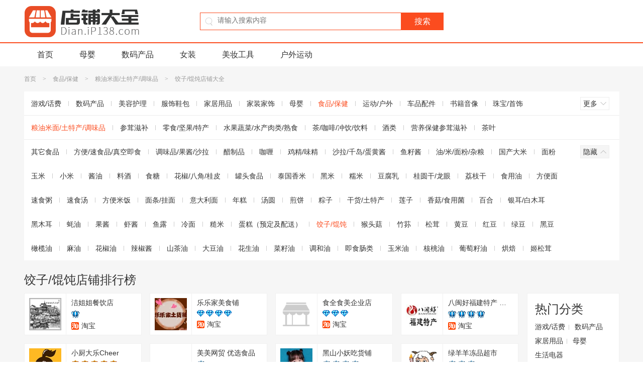

--- FILE ---
content_type: text/html; charset=UTF-8
request_url: http://dian.ip138.com/1756/2.html
body_size: 5284
content:
<!DOCTYPE html>
<html>
<head>
<meta charset="utf-8">
<meta http-equiv="Content-Type" content="text/html; charset=utf-8">
<meta http-equiv="X-UA-Compatible" content="IE=edge,chrome=1">
<meta name="renderer" content="webkit">
<meta name="viewport" content="width=device-width, initial-scale=1.0, minimum-scale=1.0, maximum-scale=1.0, user-scalable=no">
<link rel="dns-prefetch" href="">
<title>饺子/馄饨店铺排行榜 淘宝饺子/馄饨皇冠店铺销量排行榜 饺子/馄饨店铺大全</title>
<meta name="keywords" content="饺子/馄饨店铺排行榜,淘宝饺子/馄饨销量排行榜,饺子/馄饨店铺大全">
<meta name="description" content="饺子/馄饨店铺大全，饺子/馄饨店铺销量排行榜， 推荐各种优质的淘宝饺子/馄饨皇冠店铺，为您购物提供参考。">
<link rel="shortcut icon" href="/favicon.ico">
<link href="/style/dist/public/common.css?v=201708251739" rel="stylesheet" type="text/css">
<link href="/style/dist/index/list.css?v=201708251739" rel="stylesheet" type="text/css">
<script type="text/javascript">
document.getElementsByTagName("html")[0].className = (document.documentElement.clientWidth || document.body.clientWidth) < 1200 ? 'w960' : '';
var _data = {
redirectUrl: '/jump/'
};
</script>
</head>
<body>
<div class="wrapper">
<div class="header">
<div class="header-main">
<div class="inner">
<div class="logo">
<a href="/"><img src="/image/public/logo.gif" alt="店铺大全"></a>
</div>
<div class="search">
<form action="/search/" method="GET" id="headSearchForm">
<div class="form">
<div class="search-icon"></div>
<input id="headTxtSearch" class="search-input" type="text" name="keyword" value="" autocomplete="off" placeholder="请输入搜索内容">
</div>
<input class="search-btn" type="submit" value="搜索">
</form>
</div>
</div>
</div>
<div class="header-nav">
<div class="inner">
<ul>
<li><a href="/">首页</a></li>
<li><a href="/7/">母婴</a></li>
<li><a href="/2/">数码产品</a></li>
<li><a href="/19/">女装</a></li>
<li><a href="/53/">美妆工具</a></li>
<li><a href="/69/">户外运动</a></li>
</ul>
</div>
</div>
<div class="mod-goback">
<a href="javascript:;" rel="nofollow">
<img src="/image//public/goback.gif" alt="返回顶部" width="50" height="50">
</a>
</div>
</div><div class="container">
<div class="inner">
<div class="mod-crumbs">
<div class="crumbs-inner">
<a href="/">首页</a>        <span class="symbol">&gt;</span>                <a href="/8/">食品/保健</a>        <span class="symbol">&gt;</span>                <a href="/41/">粮油米面/土特产/调味品</a>        <span class="symbol">&gt;</span>                <span>饺子/馄饨店铺大全</span>                    </div>
</div>
<div class="mod-nav">
<div class="nav close">
<ul>
<li><a href="/1/">游戏/话费</a></li>
<li><a href="/2/">数码产品</a></li>
<li><a href="/3/">美容护理</a></li>
<li><a href="/4/">服饰鞋包</a></li>
<li><a href="/5/">家居用品</a></li>
<li><a href="/6/">家装家饰</a></li>
<li><a href="/7/">母婴</a></li>
<li><a href="/8/" class="active">食品/保健</a></li>
<li><a href="/9/">运动/户外</a></li>
<li><a href="/10/">车品配件</a></li>
<li><a href="/11/">书籍音像</a></li>
<li><a href="/12/">珠宝/首饰</a></li>
<li><a href="/13/">玩乐/收藏</a></li>
<li><a href="/14/">生活服务</a></li>
<li><a href="/15/">淘宝农资</a></li>
<li><a href="/16/">其他行业	</a></li>
</ul>
<div class="handle">
<a href="javascript:;" class="j-more more">
<span class="txt">更多</span>
<i class="arrow">
<i></i>
<em></em>
</i>
</a>
</div>
</div>
<div class="nav close">
<ul>
<li><a href="/41/" class="active">粮油米面/土特产/调味品</a></li>
<li><a href="/48/">参茸滋补</a></li>
<li><a href="/49/">零食/坚果/特产</a></li>
<li><a href="/52/">水果蔬菜/水产肉类/熟食</a></li>
<li><a href="/98/">茶/咖啡/冲饮/饮料</a></li>
<li><a href="/99/">酒类</a></li>
<li><a href="/117/">营养保健参茸滋补</a></li>
<li><a href="/125/">茶叶</a></li>
</ul>
<div class="handle">
<a href="javascript:;" class="j-more more">
<span class="txt">更多</span>
<i class="arrow">
<i></i>
<em></em>
</i>
</a>
</div>
</div>
<div class="nav close">
<ul>
<li><a href="/250/">其它食品</a></li>
<li><a href="/321/">方便/速食品/真空即食</a></li>
<li><a href="/351/">调味品/果酱/沙拉</a></li>
<li><a href="/352/">醋制品</a></li>
<li><a href="/353/">咖喱</a></li>
<li><a href="/354/">鸡精/味精</a></li>
<li><a href="/355/">沙拉/千岛/蛋黄酱</a></li>
<li><a href="/356/">鱼籽酱</a></li>
<li><a href="/357/">油/米/面粉/杂粮</a></li>
<li><a href="/358/">国产大米</a></li>
<li><a href="/359/">面粉</a></li>
<li><a href="/360/">玉米</a></li>
<li><a href="/361/">小米</a></li>
<li><a href="/362/">酱油</a></li>
<li><a href="/363/">料酒</a></li>
<li><a href="/364/">食糖</a></li>
<li><a href="/365/">花椒/八角/桂皮</a></li>
<li><a href="/366/">罐头食品</a></li>
<li><a href="/367/">泰国香米</a></li>
<li><a href="/368/">黑米</a></li>
<li><a href="/369/">糯米</a></li>
<li><a href="/418/">豆腐乳</a></li>
<li><a href="/561/">桂圆干/龙眼</a></li>
<li><a href="/562/">荔枝干</a></li>
<li><a href="/578/">食用油</a></li>
<li><a href="/879/">方便面</a></li>
<li><a href="/880/">速食粥</a></li>
<li><a href="/881/">速食汤</a></li>
<li><a href="/882/">方便米饭</a></li>
<li><a href="/883/">面条/挂面</a></li>
<li><a href="/884/">意大利面</a></li>
<li><a href="/885/">年糕</a></li>
<li><a href="/886/">汤圆</a></li>
<li><a href="/887/">煎饼</a></li>
<li><a href="/888/">粽子</a></li>
<li><a href="/897/">干货/土特产</a></li>
<li><a href="/898/">莲子</a></li>
<li><a href="/899/">香菇/食用菌</a></li>
<li><a href="/900/">百合</a></li>
<li><a href="/901/">银耳/白木耳</a></li>
<li><a href="/902/">黑木耳</a></li>
<li><a href="/907/">蚝油</a></li>
<li><a href="/914/">果酱</a></li>
<li><a href="/915/">虾酱</a></li>
<li><a href="/916/">鱼露</a></li>
<li><a href="/923/">冷面</a></li>
<li><a href="/1147/">糙米</a></li>
<li><a href="/1599/">蛋糕（预定及配送）</a></li>
<li><a href="/1756/"class="active">饺子/馄饨</a></li>
<li><a href="/1982/">猴头菇</a></li>
<li><a href="/1983/">竹荪</a></li>
<li><a href="/1984/">松茸</a></li>
<li><a href="/1985/">黄豆</a></li>
<li><a href="/1986/">红豆</a></li>
<li><a href="/1987/">绿豆</a></li>
<li><a href="/1988/">黑豆</a></li>
<li><a href="/1990/">橄榄油</a></li>
<li><a href="/1991/">麻油</a></li>
<li><a href="/1992/">花椒油</a></li>
<li><a href="/2173/">辣椒酱</a></li>
<li><a href="/2188/">山茶油</a></li>
<li><a href="/2189/">大豆油</a></li>
<li><a href="/2190/">花生油</a></li>
<li><a href="/2191/">菜籽油</a></li>
<li><a href="/2192/">调和油</a></li>
<li><a href="/2193/">即食肠类</a></li>
<li><a href="/2195/">玉米油</a></li>
<li><a href="/2196/">核桃油</a></li>
<li><a href="/2197/">葡萄籽油</a></li>
<li><a href="/2683/">烘焙</a></li>
<li><a href="/2706/">姬松茸</a></li>
</ul>
<div class="handle">
<a href="javascript:;" class="j-more more">
<span class="txt">更多</span>
<i class="arrow">
<i></i>
<em></em>
</i>
</a>
</div>
</div>
</div>
<div class="mod-list">
<h1>饺子/馄饨店铺排行榜</h1>
<div class="list">
<ul>
<li class="J_link" data-sellerid="290697624" data-shopid="59225315" data-userType="0">
<div class="left">
<img src="/image/public/dian.png" alt="洁姐姐餐饮店" data-original="//g-search1.alicdn.com/img/bao/uploaded/i4//1a/b6/TB1rOvUOFXXXXbMXVXXSutbFXXX.jpg_80x80.jpg">
</div>
<div class="right">
<p class="name">洁姐姐餐饮店</p>
<p class="score">
<span class="crown level_3"></span>
</p>
<p class="activity">
<span class="type">
<i class="taobao"></i>淘宝                                </span>
</p>
</div>
</li>
<li class="J_link" data-sellerid="255435083" data-shopid="58413216" data-userType="0">
<div class="left">
<img src="/image/public/dian.png" alt="乐乐家美食铺" data-original="//g-search1.alicdn.com/img/bao/uploaded/i4//50/ec/TB1yUFELFXXXXXlXpXXtKXbFXXX.gif_80x80.jpg">
</div>
<div class="right">
<p class="name">乐乐家美食铺</p>
<p class="score">
<span class="crown level_2"></span>
<span class="crown level_2"></span>
<span class="crown level_2"></span>
<span class="crown level_2"></span>
</p>
<p class="activity">
<span class="type">
<i class="taobao"></i>淘宝                                </span>
</p>
</div>
</li>
<li class="J_link" data-sellerid="3115756246" data-shopid="514278646" data-userType="0">
<div class="left">
<img src="/image/public/dian.png" alt="食全食美企业店" data-original="">
</div>
<div class="right">
<p class="name">食全食美企业店</p>
<p class="score">
<span class="crown level_2"></span>
<span class="crown level_2"></span>
<span class="crown level_2"></span>
</p>
<p class="activity">
<span class="type">
<i class="taobao"></i>淘宝                                </span>
</p>
</div>
</li>
<li class="J_link" data-sellerid="66173696" data-shopid="34689406" data-userType="0">
<div class="left">
<img src="/image/public/dian.png" alt="八闽好福建特产 零食" data-original="//g-search1.alicdn.com/img/bao/uploaded/i4//ce/2f/T1gTJ_Fb4fXXartXjX.gif_80x80.jpg">
</div>
<div class="right">
<p class="name">八闽好福建特产 零食</p>
<p class="score">
<span class="crown level_3"></span>
<span class="crown level_3"></span>
<span class="crown level_3"></span>
<span class="crown level_3"></span>
</p>
<p class="activity">
<span class="type">
<i class="taobao"></i>淘宝                                </span>
</p>
</div>
</li>
<li class="J_link" data-sellerid="1910590829" data-shopid="107732496" data-userType="0">
<div class="left">
<img src="/image/public/dian.png" alt="小厨大乐Cheer" data-original="//g-search1.alicdn.com/img/bao/uploaded/i4//50/ae/TB1sVRPOpXXXXaPXVXXSutbFXXX.jpg_80x80.jpg">
</div>
<div class="right">
<p class="name">小厨大乐Cheer</p>
<p class="score">
<span class="crown level_4"></span>
<span class="crown level_4"></span>
<span class="crown level_4"></span>
<span class="crown level_4"></span>
<span class="crown level_4"></span>
</p>
<p class="activity">
<span class="type">
<i class="taobao"></i>淘宝                                </span>
</p>
</div>
</li>
<li class="J_link" data-sellerid="1705540087" data-shopid="104346832" data-userType="0">
<div class="left">
<img src="/image/public/dian.png" alt="美美网贸  优选食品" data-original="//g-search1.alicdn.com/img/bao/uploaded/i4//34/be/TB1O1jJIXXXXXccXFXXwu0bFXXX.png">
</div>
<div class="right">
<p class="name">美美网贸  优选食品</p>
<p class="score">
<span class="crown level_3"></span>
</p>
<p class="activity">
<span class="type">
<i class="taobao"></i>淘宝                                </span>
</p>
</div>
</li>
<li class="J_link" data-sellerid="54563513" data-shopid="108769117" data-userType="0">
<div class="left">
<img src="/image/public/dian.png" alt="黑山小妖吃货铺" data-original="//g-search1.alicdn.com/img/bao/uploaded/i4//0c/38/T1O_x7FxFlXXb1upjX.jpg_80x80.jpg">
</div>
<div class="right">
<p class="name">黑山小妖吃货铺</p>
<p class="score">
<span class="crown level_3"></span>
<span class="crown level_3"></span>
<span class="crown level_3"></span>
<span class="crown level_3"></span>
</p>
<p class="activity">
<span class="type">
<i class="taobao"></i>淘宝                                </span>
</p>
</div>
</li>
<li class="J_link" data-sellerid="756326789" data-shopid="68763999" data-userType="0">
<div class="left">
<img src="/image/public/dian.png" alt="绿羊羊冻品超市" data-original="//g-search1.alicdn.com/img/bao/uploaded/i4//c6/ad/T1Y_unXepMXXartXjX.gif_80x80.jpg">
</div>
<div class="right">
<p class="name">绿羊羊冻品超市</p>
<p class="score">
<span class="crown level_3"></span>
<span class="crown level_3"></span>
<span class="crown level_3"></span>
</p>
<p class="activity">
<span class="type">
<i class="taobao"></i>淘宝                                </span>
</p>
</div>
</li>
<li class="J_link" data-sellerid="3075244525" data-shopid="378034324" data-userType="0">
<div class="left">
<img src="/image/public/dian.png" alt="高邮陈小五馄饨实体店" data-original="//g-search1.alicdn.com/img/bao/uploaded/i4//75/b2/TB1QizjOVXXXXa5XpXXSutbFXXX.jpg_80x80.jpg">
</div>
<div class="right">
<p class="name">高邮陈小五馄饨实体店</p>
<p class="score">
<span class="crown level_1"></span>
<span class="crown level_1"></span>
<span class="crown level_1"></span>
<span class="crown level_1"></span>
<span class="crown level_1"></span>
</p>
<p class="activity">
<span class="type">
<i class="taobao"></i>淘宝                                </span>
</p>
</div>
</li>
<li class="J_link" data-sellerid="64340258" data-shopid="34637960" data-userType="0">
<div class="left">
<img src="/image/public/dian.png" alt="北仔福建手工小吃" data-original="//g-search1.alicdn.com/img/bao/uploaded/i4//ae/c8/TB1f0N1JFXXXXc_XXXXSutbFXXX.jpg_80x80.jpg">
</div>
<div class="right">
<p class="name">北仔福建手工小吃</p>
<p class="score">
<span class="crown level_3"></span>
<span class="crown level_3"></span>
<span class="crown level_3"></span>
<span class="crown level_3"></span>
</p>
<p class="activity">
<span class="type">
<i class="taobao"></i>淘宝                                </span>
</p>
</div>
</li>
<li class="J_link" data-sellerid="161085525" data-shopid="58079110" data-userType="0">
<div class="left">
<img src="/image/public/dian.png" alt="大连领鲜海产" data-original="//g-search1.alicdn.com/img/bao/uploaded/i4//fb/2b/TB1Rz9GGFXXXXcHXXXXSutbFXXX.jpg_80x80.jpg">
</div>
<div class="right">
<p class="name">大连领鲜海产</p>
<p class="score">
<span class="crown level_4"></span>
<span class="crown level_4"></span>
<span class="crown level_4"></span>
<span class="crown level_4"></span>
<span class="crown level_4"></span>
</p>
<p class="activity">
<span class="type">
<i class="taobao"></i>淘宝                                </span>
</p>
</div>
</li>
<li class="J_link" data-sellerid="70956859" data-shopid="34862125" data-userType="0">
<div class="left">
<img src="/image/public/dian.png" alt="磊轩食府" data-original="//g-search1.alicdn.com/img/bao/uploaded/i4//1e/be/T1MqYQXm4eXXb1upjX.jpg_80x80.jpg">
</div>
<div class="right">
<p class="name">磊轩食府</p>
<p class="score">
<span class="crown level_3"></span>
</p>
<p class="activity">
<span class="type">
<i class="taobao"></i>淘宝                                </span>
</p>
</div>
</li>
<li class="J_link" data-sellerid="1096495371" data-shopid="101369606" data-userType="0">
<div class="left">
<img src="/image/public/dian.png" alt="我家食府" data-original="//g-search1.alicdn.com/img/bao/uploaded/i4//8d/83/T1mog2Fk4aXXb1upjX.jpg_80x80.jpg">
</div>
<div class="right">
<p class="name">我家食府</p>
<p class="score">
<span class="crown level_3"></span>
<span class="crown level_3"></span>
<span class="crown level_3"></span>
<span class="crown level_3"></span>
</p>
<p class="activity">
<span class="type">
<i class="taobao"></i>淘宝                                </span>
</p>
</div>
</li>
<li class="J_link" data-sellerid="2056513352" data-shopid="110053525" data-userType="1">
<div class="left">
<img src="/image/public/dian.png" alt="贯池食品专营店" data-original="//g-search1.alicdn.com/img/bao/uploaded/i4//c8/e4/TB13fbJIFXXXXbeXXXXSutbFXXX.jpg_80x80.jpg">
</div>
<div class="right">
<p class="name">贯池食品专营店</p>
<p class="score">
<span class="crown level_3"></span>
<span class="crown level_3"></span>
</p>
<p class="activity">
<span class="type">
<i class="tmall"></i>天猫                                </span>
</p>
</div>
</li>
<li class="J_link" data-sellerid="294299429" data-shopid="60724377" data-userType="0">
<div class="left">
<img src="/image/public/dian.png" alt="回乡斋清真食品" data-original="//g-search1.alicdn.com/img/bao/uploaded/i4//2d/76/TB1GBAmNVXXXXbDXFXXSutbFXXX.jpg_80x80.jpg">
</div>
<div class="right">
<p class="name">回乡斋清真食品</p>
<p class="score">
<span class="crown level_3"></span>
<span class="crown level_3"></span>
</p>
<p class="activity">
<span class="type">
<i class="taobao"></i>淘宝                                </span>
</p>
</div>
</li>
<li class="J_link" data-sellerid="24858397" data-shopid="33465132" data-userType="0">
<div class="left">
<img src="/image/public/dian.png" alt="优鲜100" data-original="//g-search1.alicdn.com/img/bao/uploaded/i4//ad/14/TB1l1H5MVXXXXcQaXXXSutbFXXX.jpg_80x80.jpg">
</div>
<div class="right">
<p class="name">优鲜100</p>
<p class="score">
<span class="crown level_3"></span>
<span class="crown level_3"></span>
<span class="crown level_3"></span>
</p>
<p class="activity">
<span class="type">
<i class="taobao"></i>淘宝                                </span>
</p>
</div>
</li>
<li class="J_link" data-sellerid="2243507861" data-shopid="116791554" data-userType="0">
<div class="left">
<img src="/image/public/dian.png" alt="潮人餐料总汇" data-original="//g-search1.alicdn.com/img/bao/uploaded/i4//f1/fb/TB1uNwbIXXXXXX6XpXXSutbFXXX.jpg">
</div>
<div class="right">
<p class="name">潮人餐料总汇</p>
<p class="score">
<span class="crown level_3"></span>
<span class="crown level_3"></span>
<span class="crown level_3"></span>
<span class="crown level_3"></span>
<span class="crown level_3"></span>
</p>
<p class="activity">
<span class="type">
<i class="taobao"></i>淘宝                                </span>
</p>
</div>
</li>
<li class="J_link" data-sellerid="33857880" data-shopid="34823264" data-userType="0">
<div class="left">
<img src="/image/public/dian.png" alt="好煮易食材馆cookidea" data-original="//g-search1.alicdn.com/img/bao/uploaded/i4//df/fb/T1zVJtFhtdXXartXjX.gif_80x80.jpg">
</div>
<div class="right">
<p class="name">好煮易食材馆cookidea</p>
<p class="score">
<span class="crown level_4"></span>
<span class="crown level_4"></span>
<span class="crown level_4"></span>
<span class="crown level_4"></span>
<span class="crown level_4"></span>
</p>
<p class="activity">
<span class="type">
<i class="taobao"></i>淘宝                                </span>
</p>
</div>
</li>
<li class="J_link" data-sellerid="654500162" data-shopid="102278133" data-userType="0">
<div class="left">
<img src="/image/public/dian.png" alt="仔仔美食屋" data-original="//g-search1.alicdn.com/img/bao/uploaded/i4//4e/7d/TB1lpeGKXXXXXcOXpXXSutbFXXX.jpg_80x80.jpg">
</div>
<div class="right">
<p class="name">仔仔美食屋</p>
<p class="score">
<span class="crown level_3"></span>
<span class="crown level_3"></span>
<span class="crown level_3"></span>
<span class="crown level_3"></span>
</p>
<p class="activity">
<span class="type">
<i class="taobao"></i>淘宝                                </span>
</p>
</div>
</li>
<li class="J_link" data-sellerid="150429115" data-shopid="61650401" data-userType="0">
<div class="left">
<img src="/image/public/dian.png" alt="阿拉上海馄饨" data-original="//g-search1.alicdn.com/img/bao/uploaded/i4//60/6e/TB1WeVtHVXXXXbrXFXXSutbFXXX.jpg_80x80.jpg">
</div>
<div class="right">
<p class="name">阿拉上海馄饨</p>
<p class="score">
<span class="crown level_3"></span>
<span class="crown level_3"></span>
</p>
<p class="activity">
<span class="type">
<i class="taobao"></i>淘宝                                </span>
</p>
</div>
</li>
</ul>
</div>
<div class="hot-classify">
<div class="hd">热门分类</div>
<div class="bd">
<a href="/1/">游戏/话费</a>
<a href="/2/">数码产品</a>
<a href="/5/">家居用品</a>
<a href="/7/">母婴</a>
<a href="/62/">生活电器</a>
</div>
</div>
<div class="hot-classify">
<div class="hd">最新查询</div>
<div class="bd">
<a href="/637/">坡跟凉拖</a>
<a href="/721/">攀岩攀冰</a>
<a href="/61/">厨房电器</a>
<a href="/80/">台式机/一体机/服务器</a>
<a href="/289/">产前产后必备用品</a>
<a href="/129/">包装</a>
<a href="/24/">古董/邮币/字画/收藏</a>
<a href="/4/">服饰鞋包</a>
<a href="/2130/">惯性/滑行/回力玩具</a>
<a href="/907/">蚝油</a>
<a href="/22/">住宅家具</a>
<a href="/7/">母婴</a>
<a href="/892/">干贝/瑶柱</a>
<a href="/1149/">HTPC</a>
<a href="/3/">美容护理</a>
<a href="/2/">数码产品</a>
<a href="/841/">DIY工具</a>
<a href="/2355/">领带</a>
<a href="/13/">玩乐/收藏</a>
<a href="/70/">汽车改装升级</a>
</div>
</div>
</div>
<div class="mod-pagination">
<ul>
<li class="prev">
<a href="/1756/1.html">上一页</a>
</li>
<li> <a href="/1756/1.html">1</a></li>
<li> <span class="cur">2</span></li>
<li class="next disabled">
<a href="javascript:;">下一页</a>
</li>
</ul>
</div>
</div>
</div>
<div class="footer">
<div class="inner">
<div class="authentication">
<a href="/">淘宝店铺大全</a> <a href="http://www.miitbeian.gov.cn/" rel="nofollow" target="_blank">闽ICP备15026659号-7
</a>
</div>
</div>
</div>
</div>
<script type="text/javascript" src="/script/dist/lib/jquery-1.12.4.min.js"></script>
<script type="text/javascript" src="/script/dist/lib/sea.js"></script>
<script>
window.onload = function(){
seajs.config({
base:'/script/dist',
paths: {
'addScript':'/script/dist'
},
map: [
[ /^(.*?\/script\/(?:src|dist)\/.*?\/.*?\.js$)(?:.*)$/i, '$1?v=201708251739']
],
charset: 'utf-8'
});
seajs.use('addScript/public/common.js',function(){
seajs.use('addScript/index/list.js');
});
};
</script>
<div class="hide">
<script>var _hmt = _hmt || [];(function() {var hm = document.createElement("script");hm.src = "https://hm.baidu.com/hm.js?dce913e6e51ca63b7d14e9e0d7fdeda7";var s = document.getElementsByTagName("script")[0]; s.parentNode.insertBefore(hm, s);})();</script>            </div>
</body>
</html>

--- FILE ---
content_type: text/css
request_url: http://dian.ip138.com/style/dist/index/list.css?v=201708251739
body_size: 5980
content:
.mod-nav .arrow i,.mod-nav .arrow em,.mod-nav .title,.mod-nav li,.mod-list .list,.mod-list .list li,.mod-list .list .left,.mod-list .list .right,.mod-list .list .crown{float:left;*display:inline}.mod-list .hot-classify{float:right;*display:inline}.mod-nav .nav,.mod-nav ul,.mod-list,.mod-list .list ul,.mod-list .list .score,.mod-list .list .activity{zoom:1}.mod-nav .nav:before,.mod-nav ul:before,.mod-list:before,.mod-list .list ul:before,.mod-list .list .score:before,.mod-list .list .activity:before,.mod-nav .nav:after,.mod-nav ul:after,.mod-list:after,.mod-list .list ul:after,.mod-list .list .score:after,.mod-list .list .activity:after{content:"";display:table}.mod-nav .nav:after,.mod-nav ul:after,.mod-list:after,.mod-list .list ul:after,.mod-list .list .score:after,.mod-list .list .activity:after{clear:both;overflow:hidden}.mod-nav .more,.mod-nav .arrow,.mod-nav li a,.mod-list .list .activity .tmall,.mod-list .list .activity .taobao{display:inline-block;*zoom:1;*display:inline}.sprite-sprite,.mod-list .list .crown.level_1,.mod-list .list .crown.level_2,.mod-list .list .crown.level_3,.mod-list .list .crown.level_4,.mod-list .list .activity .tmall,.mod-list .list .activity .taobao{background-image:url('/image/public/sprite-sd609ac6f55.png');background-repeat:no-repeat}.mod-nav{position:relative;overflow:hidden;zoom:1}.mod-nav .nav{position:relative;margin-top:-1px;background:#fff;line-height:48px;border-top:1px solid #ededed;overflow:hidden;_zoom:1}.mod-nav .nav.close{height:48px}.mod-nav .handle{display:none;position:absolute;top:0;*top:11px;_top:0;right:20px;_right:0;_width:100px;_height:100%;background:#fff}.mod-nav .more{_margin-top:10px;_margin-left:30px;padding:0 5px;height:24px;line-height:24px;border:1px solid #ededed;-moz-transition:all 0.3s ease 0s;-o-transition:all 0.3s ease 0s;-webkit-transition:all 0.3s ease;-webkit-transition-delay:0s;transition:all 0.3s ease 0s}.mod-nav .more:hover{border-color:#fb4c1f}.mod-nav .more:hover .arrow i{border-top-color:#fb4c1f}.mod-nav .more.close{background:#f5f5f5}.mod-nav .more.close .arrow{_display:none;-moz-transform:rotate(180deg);-ms-transform:rotate(180deg);-webkit-transform:rotate(180deg);transform:rotate(180deg);-ms-filter:"progid:DXImageTransform.Microsoft.Matrix(M11=-1, M12=1.2246467991473532e-16, M21=-1.2246467991473532e-16, M22=-1, SizingMethod='auto expand')";filter:progid:DXImageTransform.Microsoft.Matrix(M11=-1, M12=0, M21=0, M22=-1, SizingMethod='auto expand')}.mod-nav .more.close .arrow em{border-top-color:#f5f5f5}.mod-nav .arrow{margin-top:-2px;margin-left:2px;width:12px;height:6px;overflow:hidden;vertical-align:middle;-moz-transition:all 0.3s ease 0s;-o-transition:all 0.3s ease 0s;-webkit-transition:all 0.3s ease;-webkit-transition-delay:0s;transition:all 0.3s ease 0s}.mod-nav .arrow i,.mod-nav .arrow em{height:0;width:0;overflow:hidden;border:solid 6px transparent;_border-color:red;_filter:chroma(color=red);-moz-transition:all 0.3s ease 0s;-o-transition:all 0.3s ease 0s;-webkit-transition:all 0.3s ease;-webkit-transition-delay:0s;transition:all 0.3s ease 0s}.mod-nav .arrow i{border-top-color:#aaa;_border-top-color:#aaa}.mod-nav .arrow em{margin-top:-13px;border-top-color:#fff}.mod-nav .title{margin:0 14px 0 25px;font-size:16px}.mod-nav ul{position:relative;margin-right:100px;overflow:hidden;background:#fff}.mod-nav li a{position:relative;margin-left:-1px;padding:0 15px;white-space:nowrap}.mod-nav li a.active{color:#fb4c1f}.mod-nav li a:before{content:"";position:absolute;top:19px;left:0;width:1px;height:10px;background-color:#ccc}.mod-nav li .line{display:none;position:absolute;left:0;bottom:0;width:100%;height:3px;background-color:#fb4c1f}.mod-list{margin-top:23px}.mod-list h1{margin-bottom:10px;font-size:24px}.mod-list .list{width:985px;_width:980px}.mod-list .list ul{width:102%}.mod-list .list li{margin-bottom:16px;margin-right:16px;width:232px;height:82px;border:1px solid #f1f1f1;background-color:#fff;-moz-transition:all 0.3s ease 0s;-o-transition:all 0.3s ease 0s;-webkit-transition:all 0.3s ease;-webkit-transition-delay:0s;transition:all 0.3s ease 0s}.mod-list .list li:hover{border-color:#fb4c1f}.mod-list .list li:hover .name{color:#fb4c1f}.mod-list .list .left{position:relative;width:82px;height:82px;border-right:1px solid #f1f1f1;overflow:hidden;*line-height:82px;text-align:center;_font-size:72px}.mod-list .list .left img{position:absolute;*position:relative;top:0;left:0;right:0;bottom:0;margin:auto;width:64px;vertical-align:middle}.mod-list .list .right{position:relative;padding:10px;overflow:hidden;_zoom:1}.mod-list .list .name{width:129px;overflow:hidden;white-space:nowrap;text-overflow:ellipsis}.mod-list .list .score{margin-top:5px}.mod-list .list .crown{margin-right:3px}.mod-list .list .crown.level_1{width:15px;height:12px;background-position:0 0}.mod-list .list .crown.level_2{width:15px;height:13px;background-position:0 -17px}.mod-list .list .crown.level_3{width:16px;height:16px;background-position:0 -35px}.mod-list .list .crown.level_4{width:16px;height:16px;background-position:0 -56px}.mod-list .list .sc{padding-left:10px;color:#fb4c1f}.mod-list .list .activity{margin-top:5px}.mod-list .list .activity .tmall{position:relative;top:3px;margin-right:5px;width:16px;height:16px;background-position:0 -150px}.mod-list .list .activity .taobao{position:relative;top:3px;margin-right:5px;width:15px;height:15px;background-position:0 -130px}.mod-list .hot-classify{width:152px;padding:15px 15px 50px 15px;border:1px solid #f1f1f1;background-color:#fff}.mod-list .hot-classify .hd{font-size:24px}.mod-list .hot-classify .bd{position:relative;margin-top:5px;overflow:hidden;_zoom:1}.mod-list .hot-classify a{position:relative;display:inline-block;margin-left:-12px;margin-right:15px;padding-left:12px;line-height:2}.mod-list .hot-classify a:before{content:"";position:absolute;top:10px;left:0;width:1px;height:10px;background-color:#ccc}.w960 .mod-list .list{width:740px}.w960 .mod-list .hot-classify{width:170px}
